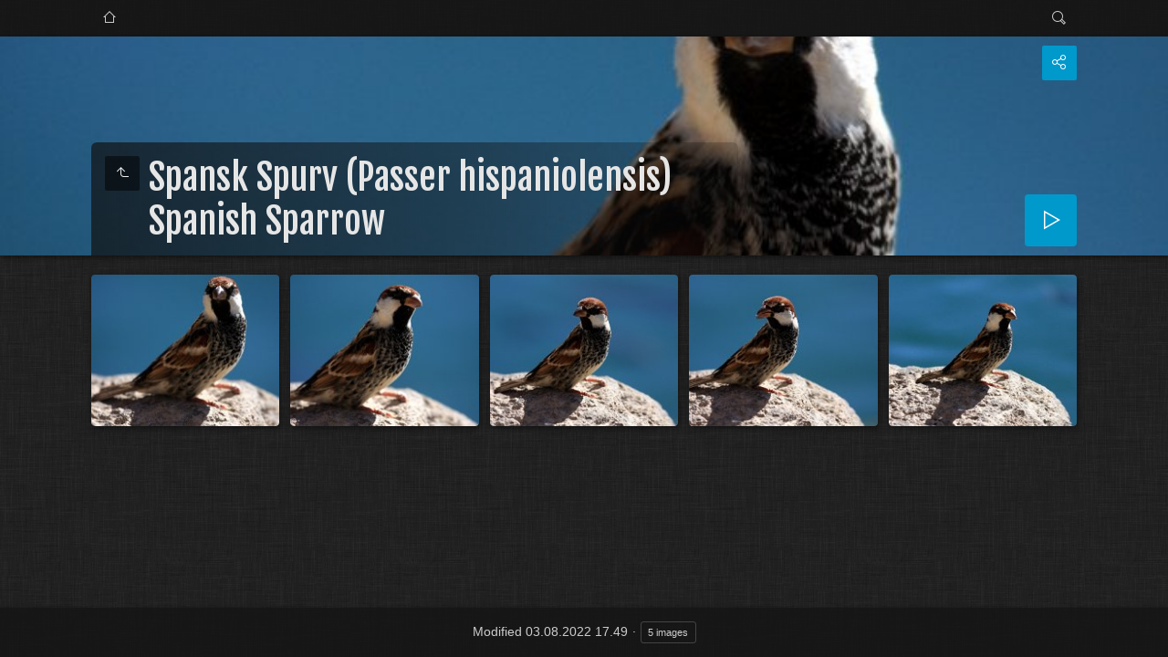

--- FILE ---
content_type: text/html
request_url: https://bennyp.dk/Spansk%20Spurv/index.html
body_size: 2748
content:
<!doctype html>
<html lang="da" class="no-js" data-level="0">
	<!-- Generated by jAlbum app (https://jalbum.net) -->
	<head>
		<meta charset="UTF-8">
		<meta http-equiv="x-ua-compatible" content="ie=edge">
		<meta name="viewport" content="width=device-width, initial-scale=1.0">
		<title>Spansk Spurv (Passer hispaniolensis) Spanish Sparrow</title>
		<link rel="stylesheet" href="https://fonts.googleapis.com/css?family=Fjalla+One&display=swap">
		<meta name="description" content="Spansk Spurv (Passer hispaniolensis) Spanish Sparrow">
		<meta name="generator" content="jAlbum 28.1.5 & Tiger 3.20.1 [Linen]">
		<meta name="keywords" content="Spansk Spurv,Passer hispaniolensis">
		<meta property="og:image" content="shareimage.jpg">
		<meta property="og:image:width" content="362">
		<meta property="og:image:height" content="272">
		<link rel="image_src" href="shareimage.jpg">
		<meta name="twitter:image" content="shareimage.jpg">
		<meta property="og:title" content="Spansk Spurv (Passer hispaniolensis) Spanish Sparrow">
		<meta property="og:description" content="">
		<meta property="og:type" content="website">
		<meta name="twitter:title" content="Spansk Spurv (Passer hispaniolensis) Spanish Sparrow">
		<meta name="twitter:card" content="summary">
		<meta name="apple-mobile-web-app-status-bar-style" content="black-translucent">
		<meta name="apple-mobile-web-app-capable" content="yes">
		<meta name="format-detection" content="telephone=no">
		<link rel="preload" href="res/icon/skinicon-thin.woff?v3.20.1" as="font" type="font/woff" crossorigin>
		<link rel="preload" href="res/icon/skinicon-thin.ttf?v3.20.1" as="font" type="font/ttf" crossorigin>
		<link rel="prefetch" href="res/icon/skinicon-thin.svg?v3.20.1" as="font">
		<link rel="apple-touch-icon" sizes="180x180" href="res/apple-touch-icon.png">
		<link rel="icon" type="image/png" sizes="32x32" href="res/favicon-32x32.png">
		<link rel="icon" type="image/png" sizes="16x16" href="res/favicon-16x16.png">
		<link rel="manifest" href="res/site.webmanifest" crossorigin="use-credentials">
		<link rel="mask-icon" href="res/safari-pinned-tab.svg" color="#222222">
		<link rel="icon" href="res/favicon.ico">
		<meta name="msapplication-TileColor" content="#222222">
		<meta name="msapplication-config" content="res/browserconfig.xml">
		<meta name="theme-color" content="#222222">
		<link rel="stylesheet" href="res/common.css?v=3.20.1">
		<link rel="preload" href="folderimg.jpg" as="image" media="(max-width: 800px)">
		<link rel="preload" href="folderimage.jpg" as="image" media="(min-width: 801px)">
		<style>
			@media (max-width:800px) { .hero.full-width.bg-image, .hero.page-width.bg-image > .cont { background-image: url(folderimg.jpg); } }
			@media (min-width:801px) { .hero.full-width.bg-image, .hero.page-width.bg-image > .cont { background-image: url(folderimage.jpg); } }
		</style>
	<link rel="alternate" href="album.rss" type="application/rss+xml">
</head>
	<body id="index" class="index scrollable stop-transitions dark-mode top-level full-width icon-thin use-mainbg">
		<section class="top-bar has-search opaque">
			<div class="cont">
				<div class="home-link left-column"><a href="https://bennyp.dk/fugle/spurvefugle.html"  class="icon-home button" data-tooltip title=""></a></div>
				<div class="right-column">
					<form class="search closed"><div class="search-input"><input type="text" placeholder="Search..." aria-label="Search" data-tooltip="<b>Search</b> - use <em>&quot;A B&quot;</em> for exact, <em>A and B</em> for conjunctive search"></div><a class="search-btn button icon-search" data-tooltip title="Search"></a></form>
				</div>
			</div>
		</section>

		<section class="hero title-bottom full-width bg-image">
			<div class="cont">
				<header>
					<div class="title">
<a class="back-btn button icon-one-level-up" href="https://bennyp.dk/fugle/spurvefugle.html" target="_parent" data-tooltip title=""></a>
						<div class="head">
							<h1>Spansk Spurv (Passer hispaniolensis)           Spanish Sparrow</h1>
						</div>
					</div>
				</header>
				<aside class="controls">
					<div class="buttons"><a class="button icon-connect" data-modal-open="social-share" data-tooltip title="Share album"></a></div>
					<div class="start-show"><span class="text">Start slideshow</span><span class="button icon-play"></span></div>
				</aside>
			</div>
		</section>

		<section id="main" class="content">
			<article id="main-cont" class="base-overlay">
				<section class="thumbnails hide-on-overlay">
					<div class="cont base fixgrid caption-below hover-zoom">
						<div class="card preload image square"><a class="thumb" href="slides/spansk%20spurv%20IMG_2423.jpg"><img src="thumbs/spansk%20spurv%20IMG_2423.jpg" width="212" height="170"></a></div>
						<div class="card preload image square"><a class="thumb" href="slides/spansk%20spurv%20IMG_2422.jpg"><img src="thumbs/spansk%20spurv%20IMG_2422.jpg" width="212" height="170"></a></div>
						<div class="card preload image square"><a class="thumb" href="slides/spansk%20spurv%20IMG_2421.jpg"><img src="thumbs/spansk%20spurv%20IMG_2421.jpg" width="212" height="170"></a></div>
						<div class="card preload image square"><a class="thumb" href="slides/spansk%20spurv%20IMG_2420.jpg"><img src="thumbs/spansk%20spurv%20IMG_2420.jpg" width="212" height="170"></a></div>
						<div class="card preload image square"><a class="thumb" href="slides/spansk%20spurv%20IMG_2419.jpg"><img src="thumbs/spansk%20spurv%20IMG_2419.jpg" width="212" height="170"></a></div>
					</div>
				</section>
			</article>
		</section>
		<section class="footer opaque">
			<div class="cont">
				<footer>
					<div class="folder-info"><div class="modifieddate"><span>Modified</span> 03.08.2022 17.49</div><div class="counts"><span class="images">5&nbsp;images</span></div></div>
				</footer>
			</div>
		</section>
		<div class="modal hidden" id="social-share" role="dialog" data-modal>
			<div class="window has-header">
				<header>Share album</header>
				<a class="btn close" data-close aria-label="Close window" data-tooltip title="Close window"></a>
				<div class="content"><div class="social"><div class="preview"><img src="folderthumb.jpg"><div class="caption"><h3 class="title">Spansk Spurv (Passer hispaniolensis)           Spanish Sparrow</h3></div></div></div></div>
			</div>
		</div>
		<script src="https://ajax.googleapis.com/ajax/libs/jquery/3.5.1/jquery.min.js"></script>
		<script>window.jQuery || document.write('<script src="res/jquery.min.js"><\/script>');</script>
		<script src="res/all.min.js?v=3.20.1"></script>
		<script>
			_jaWidgetBarColor = 'black';
			$(document).ready(function(){
				REL_PATH='';PAGE_NAME='index.html';
				$.ajaxSetup({cache:true,contentType:false});
				$('body').removeClass('stop-transitions');
				$('#main').skin({"albumName":"Spansk Spurv (Passer hispaniolensis)           Spanish Sparrow","makeDate":1659541769,"licensee":"0ff153371ba9aa0443a0d010c8833b50","thumbDims":"212x170","uplink":"https://bennyp.dk/fugle/spurvefugle.html","weblocationCounts":!0,"share":{"sites":"email,link","hook":".social"},"search":{"fields":"title,comment,name,creator,keywords,regions","hook":".search"},"fixedShapeThumbs":!0,"pageType":"index","rootPath":"","resPath":"res","relPath":"","level":0,"lightbox":{"afterLast":"nextfolder","thumbsVisible":!1,"maxZoom":1.2,"fitBetween":!0,"fitPadding":15,"showShop":!0,"showMap":!0,"showRegions":!0,"speed":600,"autohideControls":!0,"autoPano":!0}});
				$('[data-tooltip]').addTooltip();
				$('[data-modal-open]').on('click', function(e){
					var t=$(e.target).data('modal-open');
					if(t&&(t=$('#'+t)).length){$('body').modal(t);}
				});
				$('[data-ask-permission]').askPermission();
			});

		</script>

		<div id="jalbumwidgetcontainer"></div>
		<script>
		_jaSkin = "Tiger";
		_jaStyle = "Linen.css";
		_jaVersion = "28.1.5";
		_jaGeneratorType = "desktop";
		_jaLanguage = "da";
		_jaPageType = "index";
		_jaRootPath = ".";
		_jaUserId = "418955";
		var script = document.createElement("script");
		script.type = "text/javascript";
		script.async = true;
		script.src = "http"+("https:"==document.location.protocol?"s":"")+"://jalbum.net/widgetapi/load.js";
		document.getElementById("jalbumwidgetcontainer").appendChild(script);
		</script>
	</body>
</html>
